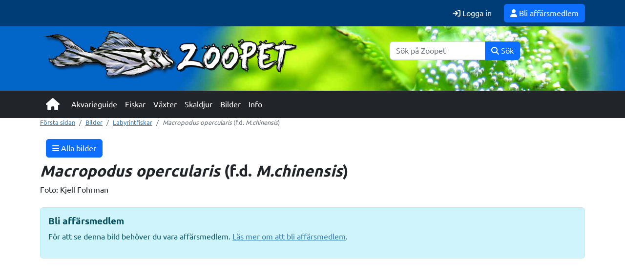

--- FILE ---
content_type: text/html; charset=UTF-8
request_url: https://www.zoopet.com/bilder/showphoto.php?photo=26076
body_size: 4842
content:
<!-- Christian Alfredsson -->
<!-- Version: 23.04 -->

<!-- Nummerkoll -->

<!-- Ladda header och beroenden -->
<!DOCTYPE html>
<html lang="sv">

<head>

	<meta charset="UTF-8">
	<meta http-equiv="X-UA-Compatible" content="IE=edge">
	<meta name="viewport" content="width=device-width, initial-scale=1">

		<meta name="description" content="Zoopet - Allt om akvarium och akvariefiskar">

	

	<title>Zoopet</title>

	<meta property="og:image" content="https://www.zoopet.com/zoopet-include/images/logo.png" />
	<meta property="og:title" content="Zoopet - Bilder" />
	<meta property="og:url" content="https://www.zoopet.com/bilder/showphoto.php?photo=26076" />
	<meta property="og:description" content="Zoopet - Bilder på Zoopet" />
	<meta property="og:type" content="article" />



	<!-- Progresive webb app -->
	<link rel="manifest" href="/manifest.json" />
	<link rel="apple-touch-icon" href="/assets/img/icon/apple-touch-icon-iphone-60x60.png">
	<link rel="apple-touch-icon" sizes="60x60" href="/assets/img/icon/apple-touch-icon-ipad-76x76.png">
	<link rel="apple-touch-icon" sizes="114x114" href="/assets/img/icon/apple-touch-icon-iphone-retina-120x120.png">
	<link rel="apple-touch-icon" sizes="144x144" href="/assets/img/icon/apple-touch-icon-ipad-retina-152x152.png">
	<!-- Favoritikon -->
	<link rel="SHORTCUT ICON" HREF="/favicon.ico">
	<meta name="theme-color" content="#0166c8">

	<!-- jQuery (necessary for Bootstrap's JavaScript plugins) -->
	<!-- <script src="/zoopet-include/js/jquery-3.2.1.slim.min.js"></script> -->
	<script src="https://www.zoopet.com/zoopet-include/js/jquery-3.6.4.min.js"></script>

	<!-- Bootstrap -->
	<link href="https://www.zoopet.com/zoopet-include/css/bootstrap.min.css" rel="stylesheet">
	<script src="https://www.zoopet.com/zoopet-include/js/bootstrap.bundle.min.js"></script>


	<!-- Add CSS -->
	<link rel="stylesheet" href="https://www.zoopet.com//zoopet-include/css/baguetteBox.min.css" />

	<!-- Add JS -->
	<script src="https://www.zoopet.com/zoopet-include/js/baguetteBox.min.js"></script>

	<!-- Awesome icons -->
	<link rel="stylesheet" href="https://www.zoopet.com/zoopet-include/css/all.min.css" />


	<!-- Zoopet CSS -->
	<link rel="stylesheet" href="https://www.zoopet.com/zoopet-include/css/style.css" />

	<script>
		document.addEventListener('DOMContentLoaded', function () {
			baguetteBox.run('.gallery');
		});
	</script>


</head>

<body style="background-color:#ffffff">


	
	

<div class="py-1" style="background-color:#003C76">
	<div class="container d-flex flex-row justify-content-between align-items-center">
		<div class="d-flex align-items-center">

			


		</div>
		<div class="d-flex align-items-center">


			<div class="text-right">	<a href="/login/login_new.php" class="text-white btn btn-link btn m-1 me-2 text-decoration-none"><i class="fa fa-sign-in" aria-hidden="true"></i> Logga in</a>	<a href="/affarer/" class="btn btn-primary text-decoration-none"><i class="fa fa-user" aria-hidden="true"></i> Bli affärsmedlem</a></div>


		</div>
	</div>
</div>


	<!-- background-color: #0067c8; -->

	<!-- Huvudet med logo och banner -->
	<header style="background-image: url('/zoopet-include/images/zoopetbakgrund.jpg');background-size: cover;">
		<div class="container-fluid">
			<div class="container p-0 pb-3">
				<div class="row">
					<div class="col-xl-6 col-lg-6 col-md-12 col-12 text-center mt-2 mb-2">

						<a href="/index.php">
							<img src="/zoopet-include/images/logo.png" border="0" alt="Zoopet" class="img-fluid p-0">
						</a>

					</div>
					<div class="col-xl-6 col-lg-6 col-md-12 col-12">
						<div class="row h-100 align-items-center">
							<div class="col-12">

								
								<div class="">
									
    <form action="/sok/sok_resultat.php" method="get" id="search" name="search" role="search">
        <div class="row justify-content-center">
            <div class="col-md-8 col-lg-6">
                <div class="input-group mb-3">
                    <input type="text" name="keyword" class="form-control" placeholder="Sök på Zoopet" aria-label="Sök">
                    <button type="submit" class="btn btn-primary" id="search-button"><i class="fas fa-search"></i> Sök</button>
                </div>
            </div>
        </div>
    </form>								</div>



							</div>
						</div>
					</div>
				</div>
			</div>
		</div>
	</header>



	<!-- Menu -->
	<div class="bg-dark">
		<div class="container">
			<div class="d-none d-md-block">
				<nav class="navbar navbar-expand-md navbar-dark bg-dark" role="navigation">
    <div class="container-fluid">
        <a class="navbar-brand mb-2 mb-md-0" href="/">
            <i class="fa fa-home fa-lg"></i>
        </a>
        <button class="navbar-toggler" type="button" data-bs-toggle="collapse" data-bs-target="#navbarCollapse" aria-controls="navbarCollapse" aria-expanded="false" aria-label="Toggle navigation">
            <span class="navbar-toggler-icon"></span>
        </button>
        <div class="collapse navbar-collapse" id="navbarCollapse">
            <ul class="navbar-nav me-auto mb-2 mb-md-0">
                <li class="nav-item">
                    <a class="nav-link" href="/akvarieguide">Akvarieguide</a>
                </li>
                <li class="nav-item">
                    <a class="nav-link" href="/fiskar">Fiskar</a>
                </li>
                <li class="nav-item">
                    <a class="nav-link" href="/vaxter">Växter</a>
                </li>
                <li class="nav-item">
                    <a class="nav-link" href="/skaldjur">Skaldjur</a>
                </li>
                <li class="nav-item">
                    <a class="nav-link" href="/bilder">Bilder</a>
                </li>
                <li class="nav-item">
                    <a class="nav-link" href="/information">Info</a>
                </li>
            </ul>
        </div>
    </div>
</nav>
			</div>
			<div class="d-md-none">
				<div class="navbar fixed-bottom navbar-expand navbar-light bg-light" role="navigation" style="border-top: 2px solid #cccccc;">
  <button class="navbar-toggler custom-toggler" type="button" data-bs-toggle="collapse" data-bs-target="#navbarCollapse" aria-controls="navbarCollapse" aria-expanded="false" aria-label="Toggle navigation">
    <span class="navbar-toggler-icon"></span>
  </button>
  <div class="collapse navbar-collapse" id="navbarCollapse">
    <ul class="navbar-nav mr-auto">
      <div class="btn-group">
        <a href="javascript: history.go(-1)" class="btn btn-lg btn-link text-black"><i class="fas fa-chevron-left"></i></a>
        <a href="/" class="btn btn-light" alt="Första sidan"><img src="https://www.zoopet.com/images/mobilemenu/home.svg" height="30px" alt="Ikon för hem"><br>Hem</a>
        <a class="btn btn-light" href="/fiskar"><img src="https://www.zoopet.com/images/mobilemenu/fisk.svg" height="30px" alt="Ikon för fiskar"><br>Fiskar</a>
        <a class="btn btn-light" href="/vaxter"><img src="https://www.zoopet.com/images/mobilemenu/vaxt.svg" height="30px" alt="Ikon för växter"><br>Växter</a>
        <a class="btn btn-light" href="/skaldjur"><img src="https://www.zoopet.com/images/mobilemenu/skaldjur.svg" height="30px" alt="Ikon för skaldjur"><br>Skaldjur</a>
        <div class="dropdown dropup">
          <a class="btn btn-light" href="#" role="button" id="dropdownMenuLink" data-bs-toggle="dropdown" aria-expanded="false"><img src="https://www.zoopet.com/images/mobilemenu/more.svg" height="30px" alt="Ikon för övrigt"><br>Mer</a>
          <div class="dropdown-menu dropdown-menu-end" aria-labelledby="dropdownMenuLink">
            <a class="dropdown-item" href="/akvarieguide">Akvarieguide</a>
            <a class="dropdown-item" href="/bilder">Bilder</a>
            <a class="dropdown-item" href="/information">Info</a>
          </div>
        </div>
      </div>
    </ul>
  </div>
</div>


			</div>
		</div>
	</div>



	<div class="container" style="background-color: #ffffff;"><!-- Ladda header och beroenden -->



<!-- Brödsmulor -->
<nav aria-label="breadcrumb">
  <ol class="breadcrumb">
    <li class="breadcrumb-item"><a href="/">Första sidan</a></li>
		<li class="breadcrumb-item"><a href="/bilder">Bilder</a></li>
		<li class="breadcrumb-item"><a href="kategori.php?CAT=529">Labyrintfiskar</a></li>
    <li class="breadcrumb-item active" aria-current="page"><i>Macropodus opercularis</i> (f.d. <i>M.chinensis</i>)</li>
  </ol>
</nav>



<style>
.show>.dropdown-menu {
    display: block;
}
</style>


<nav class="navbar bg-white">
  <div class="container-fluid">
    <button class="btn btn-primary text-white" type="button" data-bs-toggle="offcanvas" data-bs-target="#offcanvasNavbar" aria-controls="offcanvasNavbar">
    <i class="fas fa-bars text-white"></i> Alla bilder
    </button>
    <div class="offcanvas offcanvas-start" tabindex="-1" id="offcanvasNavbar" aria-labelledby="offcanvasNavbarLabel">
      <div class="offcanvas-header">
        <h5 class="offcanvas-title text-dark" id="offcanvasNavbarLabel">Bilder</h5>
        <button type="button" class="btn-close" data-bs-dismiss="offcanvas" aria-label="Close"></button>
      </div>
      <div class="offcanvas-body">
        <ul class="navbar-nav justify-content-end flex-grow-1 pe-3">
        <li class="nav-item">
            <a class="nav-link text-dark " href="index.php">Första sidan</a>
        </li>




          <!-- Kategori items -->
          
            
              <li class="nav-item">
              <a class="nav-link text-dark " href="kategori.php?CAT=0"><i class="fas fa-arrow-left"></i> Gå upp en nivå</a>
              </li>
            

                                    <li class="nav-item dropdown">
              <a class="nav-link text-dark dropdown-toggle" href="#" role="button" data-bs-toggle="dropdown" aria-expanded="false">
                Zoopet              </a>
              <ul class="dropdown-menu">
                
                            <li><a class="dropdown-item " href="kategori.php?CAT=538">Sötvattensfiskar</a></li>
                    
                            <li><a class="dropdown-item " href="kategori.php?CAT=594">Saltvatten</a></li>
                    
                            <li><a class="dropdown-item " href="kategori.php?CAT=574">Skaldjur och amfibier</a></li>
                    
                            <li><a class="dropdown-item " href="kategori.php?CAT=539">Växter</a></li>
                    
                            <li><a class="dropdown-item " href="kategori.php?CAT=603">Alger</a></li>
                    
                            <li><a class="dropdown-item " href="kategori.php?CAT=604">Sjukdomar</a></li>
                    
                            <li><a class="dropdown-item " href="kategori.php?CAT=592">Akvariefoton</a></li>
                    
                            <li><a class="dropdown-item " href="kategori.php?CAT=593">Biotopfoton</a></li>
                    
                            <li><a class="dropdown-item " href="kategori.php?CAT=537">Övrigt</a></li>
                    
                            <li><a class="dropdown-item " href="kategori.php?CAT=605">Dammfoton</a></li>
                                      </ul>
                </li>
                                          </ul>
          </div>
        </div>
      </div>
    </nav>

    <script>
    document.addEventListener('DOMContentLoaded', function () {
        var offcanvasNavbar = document.getElementById('offcanvasNavbar');
        offcanvasNavbar.addEventListener('shown.bs.offcanvas', function () {
            var activeItem = offcanvasNavbar.querySelector('.dropdown-item.active');
            if (activeItem) {
                activeItem.scrollIntoView({ behavior: 'smooth', block: 'center' });
            }
        });
    });
</script>
	

<title>Macropodus opercularis (f.d. M.chinensis)</title>


<h1><i>Macropodus opercularis</i> (f.d. <i>M.chinensis</i>)</h1>
Foto: Kjell Fohrman<br><br>

	<div class="alert alert-info" role="alert">
		<h4>Bli affärsmedlem</h4>
		<p>För att se denna bild behöver du vara affärsmedlem. <a href="/medlem">Läs mer om att bli affärsmedlem</a>.</p>
	</div>
<!-- Kolla om Goldmedlem -->

<br>









<!-- Nummerkoll -->





<br><br><br><br><br><br><br><br><br><br><br>
</div> <!-- /container -->

<div class="container mb-5">

<style>
.carousel-caption {
    position: absolute;
    top: 50%;
    left: 50%;
    transform: translate(-50%, -50%);
    width: 80%;
    max-width: 800px;
    opacity: 0;
    transition: opacity 0.8s ease-in-out;
    text-shadow: 0 0 10px rgba(0, 0, 0, 0.8),
                 0 0 20px rgba(0, 0, 0, 0.8),
                 0 0 30px rgba(0, 0, 0, 0.8),
                 0 0 40px rgba(0, 0, 0, 0.8);
    color: white;
    font-size: clamp(1.5rem, 4vw, 3.5rem);
    font-weight: bold;
    text-align: center;
    -webkit-font-smoothing: antialiased;
    -moz-osx-font-smoothing: grayscale;
    padding: 0 1rem;
}

.annons-notch {
    position: absolute;
    top: 0;
    left: 50%;
    transform: translateX(-50%);
    background: rgba(0, 0, 0, 0.7);
    color: white;
    padding: 0.2rem 0.8rem;
    border-radius: 0 0 0.5rem 0.5rem;
    font-size: 0.7rem;
    font-weight: 500;
    letter-spacing: 0.5px;
    z-index: 10;
}

.carousel-item.active .carousel-caption {
    opacity: 1;
}

@media (max-width: 768px) {
    .carousel-caption {
        width: 90%;
        font-size: clamp(1.2rem, 3vw, 2rem);
        padding: 0 0.5rem;
    }
    .annons-notch {
        font-size: 0.6rem;
        padding: 0.15rem 0.6rem;
    }
}

@media (max-width: 480px) {
    .carousel-caption {
        width: 95%;
        font-size: clamp(1rem, 2.5vw, 1.5rem);
    }
    .annons-notch {
        font-size: 0.5rem;
        padding: 0.1rem 0.5rem;
    }
}

/* Fade and zoom transition effect */
.carousel-item {
    position: relative;
    transition: transform 0.8s ease-in-out, opacity 0.8s ease-in-out;
}

.carousel-item img {
    transition: transform 0.8s ease-in-out;
    transform-origin: center center;
}

.carousel-item.carousel-item-next:not(.carousel-item-start),
.carousel-item.carousel-item-prev:not(.carousel-item-end) {
    transform: scale(1.1);
    opacity: 0;
}

.carousel-item.active {
    transform: scale(1);
    opacity: 1;
}

.carousel-item-next.carousel-item-start,
.carousel-item-prev.carousel-item-end {
    transform: scale(1);
    opacity: 1;
}
</style>

<div class="container-fluid p-0">
    <!-- "Annons" notch positioned at the top center -->
    <div class="position-relative">
        <div class="annons-notch">Annons</div>
        
        <!-- Bootstrap Carousel -->
        <div id="bannerCarousel" class="carousel slide" data-bs-ride="carousel" data-bs-interval="4000">
            <!-- Carousel indicators -->
            <div class="carousel-indicators">
                                    <button type="button" data-bs-target="#bannerCarousel" data-bs-slide-to="0" 
                            class="active" 
                            aria-current="true" 
                            aria-label="Slide 1"></button>
                                    <button type="button" data-bs-target="#bannerCarousel" data-bs-slide-to="1" 
                            class="" 
                            aria-current="" 
                            aria-label="Slide 2"></button>
                                    <button type="button" data-bs-target="#bannerCarousel" data-bs-slide-to="2" 
                            class="" 
                            aria-current="" 
                            aria-label="Slide 3"></button>
                            </div>
            
            <!-- Carousel content -->
            <div class="carousel-inner">
                                    <div class="carousel-item active">
                                                    <img src="https://www.zoopet.com/banners/images/1746514583_9934.jpg" 
                                 class="d-block w-100" 
                                 alt="">
                            
                                                                        </div>
                                    <div class="carousel-item ">
                                                    <img src="https://www.zoopet.com/banners/images/1746516006_4757.jpg" 
                                 class="d-block w-100" 
                                 alt="">
                            
                                                                        </div>
                                    <div class="carousel-item ">
                                                    <a href="https://www.imazo.se" class="d-block w-100" style="position: relative;">
                                                    <img src="https://www.zoopet.com/banners/images/1746512301_4255.png" 
                                 class="d-block w-100" 
                                 alt="Juwel">
                            
                                                                                </a>
                                            </div>
                            </div>
            
            <!-- Previous/Next controls -->
            <button class="carousel-control-prev" type="button" data-bs-target="#bannerCarousel" data-bs-slide="prev">
                <span class="carousel-control-prev-icon" aria-hidden="true"></span>
                <span class="visually-hidden">Previous</span>
            </button>
            <button class="carousel-control-next" type="button" data-bs-target="#bannerCarousel" data-bs-slide="next">
                <span class="carousel-control-next-icon" aria-hidden="true"></span>
                <span class="visually-hidden">Next</span>
            </button>
        </div>
    </div>
</div>

<!-- Include Bootstrap 5 JS (place before closing body tag) -->
<script>
    document.addEventListener('DOMContentLoaded', function() {
        var myCarousel = document.getElementById('bannerCarousel');
        var carousel = new bootstrap.Carousel(myCarousel, {
            interval: 4000,
            wrap: true,
            pause: 'hover'
        });

        // Add animation for captions
        myCarousel.addEventListener('slide.bs.carousel', function () {
            var captions = this.querySelectorAll('.carousel-caption');
            captions.forEach(function(caption) {
                caption.style.opacity = '0';
            });
        });

        myCarousel.addEventListener('slid.bs.carousel', function () {
            var activeCaption = this.querySelector('.carousel-item.active .carousel-caption');
            if (activeCaption) {
                setTimeout(function() {
                    activeCaption.style.opacity = '1';
                }, 800);
            }
        });
    });
</script>

</div>

<div class="bg-dark text-white py-5">
    <div class="container">
        <div class="row">
            <div class="col-md-6">
                <a href="https://www.imazo.se"><img src="/images/imazo.png" width="100"></a><br><br>
                <a href="https://www.zoopet.com/information/information.php?NR=543" class="text-white text-decoration-none mb-3 d-block"><i class="fa fa-info-circle" aria-hidden="true"></i> Om oss</a>
                <a href="https://www.zoopet.com/affarer/" class="text-white text-decoration-none mb-3 d-block"><i class="fa fa-envelope" aria-hidden="true"></i> Kontakta oss</a>
                <a href="/information/information.php?NR=98" class="text-white text-decoration-none mb-3 d-block">Allt inneh&aring;ll &auml;r copyright <i class="fa fa-copyright" aria-hidden="true"></i> Imazo AB</a>
            </div>
            <div class="col-md-6">
                <a href="https://www.zoopet.com/affarer/" class="text-white text-decoration-none mb-3 d-block">Bli affärsmedlem - artbeskrivningar i affär</a>
                <a href="/information/information.php?NR=248" class="text-white text-decoration-none mb-3 d-block">Informationsplikt i affär</a>
                <a href="/information/information.php?NR=626" class="text-white text-decoration-none mb-3 d-block">Dataskydd och GDPR på Zoopet</a>
            </div>
        </div>
    </div>
</div>

</body>
</html>


<!-- Stäng databasen -->

<!-- Nummerkoll -->
<!-- Nummerkoll -->


--- FILE ---
content_type: image/svg+xml
request_url: https://www.zoopet.com/images/mobilemenu/home.svg
body_size: 460
content:
<svg fill="#000000" xmlns="http://www.w3.org/2000/svg"  viewBox="0 0 64 64" width="64px" height="64px"><path d="M 32 3 L 1 28 L 1.4921875 28.654297 C 2.8591875 30.477297 5.4694688 30.791703 7.2304688 29.345703 L 32 9 L 56.769531 29.345703 C 58.530531 30.791703 61.140812 30.477297 62.507812 28.654297 L 63 28 L 54 20.742188 L 54 8 L 45 8 L 45 13.484375 L 32 3 z M 32 13 L 8 32 L 8 56 L 56 56 L 56 35 L 32 13 z M 26 34 L 38 34 L 38 52 L 26 52 L 26 34 z"/></svg>

--- FILE ---
content_type: image/svg+xml
request_url: https://www.zoopet.com/images/mobilemenu/vaxt.svg
body_size: 1205
content:
<?xml version="1.0" encoding="utf-8"?>
<!-- Generator: Adobe Illustrator 23.0.1, SVG Export Plug-In . SVG Version: 6.00 Build 0)  -->
<svg version="1.1" id="Lager_1" xmlns="http://www.w3.org/2000/svg" xmlns:xlink="http://www.w3.org/1999/xlink" x="0px" y="0px"
	 viewBox="0 0 737.1 678.5" style="enable-background:new 0 0 737.1 678.5;" xml:space="preserve">
<style type="text/css">
	.st0{fill:url(#SVGID_1_);}
</style>
<title>Rityta 1</title>
<linearGradient id="SVGID_1_" gradientUnits="userSpaceOnUse" x1="1591.0771" y1="909.8949" x2="2137.3423" y2="909.8949" gradientTransform="matrix(0.2546 0.967 0.967 -0.2546 -1002.0096 -1263.8424)">
	<stop  offset="0" style="stop-color:#599046"/>
	<stop  offset="0.2868" style="stop-color:#6CA04B"/>
	<stop  offset="1" style="stop-color:#98C458"/>
</linearGradient>
<path class="st0" d="M144.9,519.4c0,0,123.8,28.9,219.6-64.6c0,0-30.8,1.8-70.6-11.1c0,0,93-10,149.3-106.9
	c52.9-91.1,133.7-254.2,293.9-254.7c0,0-155.7-92-277.9-44.7c0,0,8.8-27.5,29.7-37.4c0,0-293.6,12.8-370.7,214.3
	c0,0-8.3-28.9-9.6-69.6c0,0-147.1,193.8-5.6,357.3c0,0,34.8-240.1,312.5-361.4c0,0-237,124.6-292.7,369c0,0-30.2,92.1-122.8,144.7
	l14.9,24.2C14.9,678.5,88.4,652.3,144.9,519.4z"/>
</svg>
